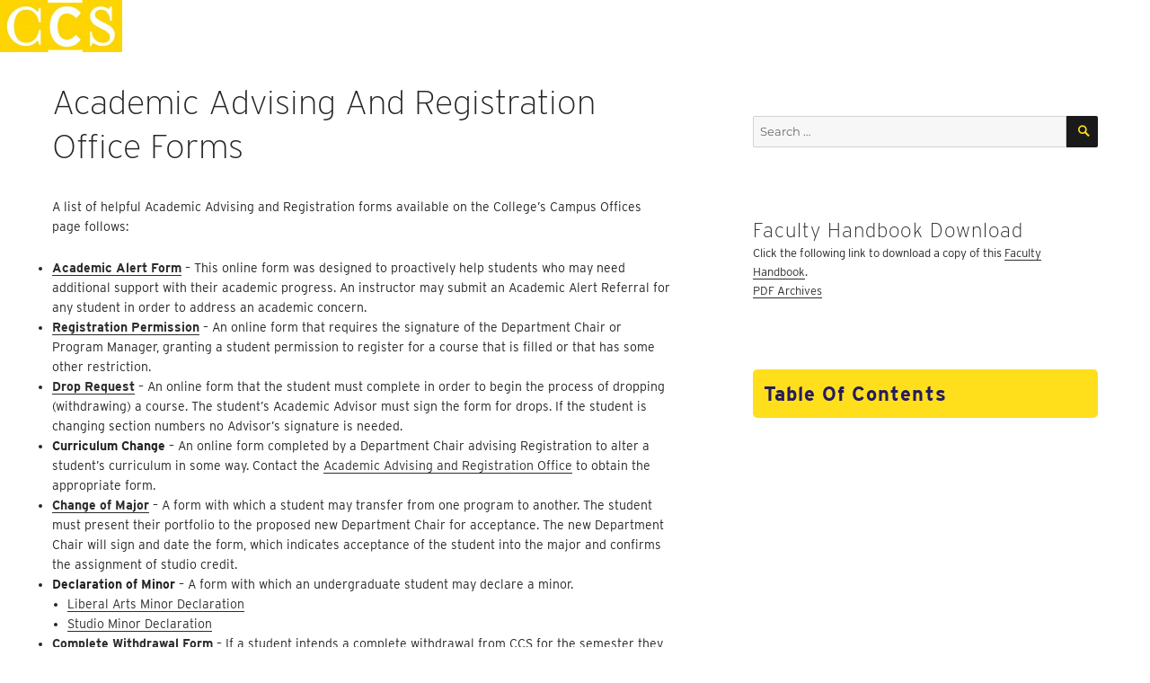

--- FILE ---
content_type: text/html; charset=UTF-8
request_url: https://campus.collegeforcreativestudies.edu/faculty-handbook/policies-procedures/academic-policies-procedures/academic-advising-and-registration-office-forms/
body_size: 15606
content:
<!DOCTYPE html>
<html lang="en-US" class="no-js">
<head>
	<meta charset="UTF-8">
	<meta name="viewport" content="width=device-width, initial-scale=1">
	<link rel="profile" href="http://gmpg.org/xfn/11">
	<script src="https://use.typekit.net/vpc4fmp.js"></script>
	<script>try{Typekit.load({ async: true });}catch(e){}</script>
		<script>
(function(html){html.className = html.className.replace(/\bno-js\b/,'js')})(document.documentElement);
//# sourceURL=twentysixteen_javascript_detection
</script>
<title>Academic Advising and Registration Office Forms &#8211; Faculty Handbook</title>
<meta name='robots' content='max-image-preview:large' />
<link rel="alternate" type="application/rss+xml" title="Faculty Handbook &raquo; Feed" href="https://campus.collegeforcreativestudies.edu/faculty-handbook/feed/" />
<link rel="alternate" type="application/rss+xml" title="Faculty Handbook &raquo; Comments Feed" href="https://campus.collegeforcreativestudies.edu/faculty-handbook/comments/feed/" />
<link rel="alternate" title="oEmbed (JSON)" type="application/json+oembed" href="https://campus.collegeforcreativestudies.edu/faculty-handbook/wp-json/oembed/1.0/embed?url=https%3A%2F%2Fcampus.collegeforcreativestudies.edu%2Ffaculty-handbook%2Fpolicies-procedures%2Facademic-policies-procedures%2Facademic-advising-and-registration-office-forms%2F" />
<link rel="alternate" title="oEmbed (XML)" type="text/xml+oembed" href="https://campus.collegeforcreativestudies.edu/faculty-handbook/wp-json/oembed/1.0/embed?url=https%3A%2F%2Fcampus.collegeforcreativestudies.edu%2Ffaculty-handbook%2Fpolicies-procedures%2Facademic-policies-procedures%2Facademic-advising-and-registration-office-forms%2F&#038;format=xml" />
<style id='wp-img-auto-sizes-contain-inline-css'>
img:is([sizes=auto i],[sizes^="auto," i]){contain-intrinsic-size:3000px 1500px}
/*# sourceURL=wp-img-auto-sizes-contain-inline-css */
</style>
<link rel='stylesheet' id='formidable-css' href='https://campus.collegeforcreativestudies.edu/faculty-handbook/wp-admin/admin-ajax.php?action=frmpro_css&#038;ver=1211748' media='all' />
<style id='wp-emoji-styles-inline-css'>

	img.wp-smiley, img.emoji {
		display: inline !important;
		border: none !important;
		box-shadow: none !important;
		height: 1em !important;
		width: 1em !important;
		margin: 0 0.07em !important;
		vertical-align: -0.1em !important;
		background: none !important;
		padding: 0 !important;
	}
/*# sourceURL=wp-emoji-styles-inline-css */
</style>
<style id='wp-block-library-inline-css'>
:root{--wp-block-synced-color:#7a00df;--wp-block-synced-color--rgb:122,0,223;--wp-bound-block-color:var(--wp-block-synced-color);--wp-editor-canvas-background:#ddd;--wp-admin-theme-color:#007cba;--wp-admin-theme-color--rgb:0,124,186;--wp-admin-theme-color-darker-10:#006ba1;--wp-admin-theme-color-darker-10--rgb:0,107,160.5;--wp-admin-theme-color-darker-20:#005a87;--wp-admin-theme-color-darker-20--rgb:0,90,135;--wp-admin-border-width-focus:2px}@media (min-resolution:192dpi){:root{--wp-admin-border-width-focus:1.5px}}.wp-element-button{cursor:pointer}:root .has-very-light-gray-background-color{background-color:#eee}:root .has-very-dark-gray-background-color{background-color:#313131}:root .has-very-light-gray-color{color:#eee}:root .has-very-dark-gray-color{color:#313131}:root .has-vivid-green-cyan-to-vivid-cyan-blue-gradient-background{background:linear-gradient(135deg,#00d084,#0693e3)}:root .has-purple-crush-gradient-background{background:linear-gradient(135deg,#34e2e4,#4721fb 50%,#ab1dfe)}:root .has-hazy-dawn-gradient-background{background:linear-gradient(135deg,#faaca8,#dad0ec)}:root .has-subdued-olive-gradient-background{background:linear-gradient(135deg,#fafae1,#67a671)}:root .has-atomic-cream-gradient-background{background:linear-gradient(135deg,#fdd79a,#004a59)}:root .has-nightshade-gradient-background{background:linear-gradient(135deg,#330968,#31cdcf)}:root .has-midnight-gradient-background{background:linear-gradient(135deg,#020381,#2874fc)}:root{--wp--preset--font-size--normal:16px;--wp--preset--font-size--huge:42px}.has-regular-font-size{font-size:1em}.has-larger-font-size{font-size:2.625em}.has-normal-font-size{font-size:var(--wp--preset--font-size--normal)}.has-huge-font-size{font-size:var(--wp--preset--font-size--huge)}.has-text-align-center{text-align:center}.has-text-align-left{text-align:left}.has-text-align-right{text-align:right}.has-fit-text{white-space:nowrap!important}#end-resizable-editor-section{display:none}.aligncenter{clear:both}.items-justified-left{justify-content:flex-start}.items-justified-center{justify-content:center}.items-justified-right{justify-content:flex-end}.items-justified-space-between{justify-content:space-between}.screen-reader-text{border:0;clip-path:inset(50%);height:1px;margin:-1px;overflow:hidden;padding:0;position:absolute;width:1px;word-wrap:normal!important}.screen-reader-text:focus{background-color:#ddd;clip-path:none;color:#444;display:block;font-size:1em;height:auto;left:5px;line-height:normal;padding:15px 23px 14px;text-decoration:none;top:5px;width:auto;z-index:100000}html :where(.has-border-color){border-style:solid}html :where([style*=border-top-color]){border-top-style:solid}html :where([style*=border-right-color]){border-right-style:solid}html :where([style*=border-bottom-color]){border-bottom-style:solid}html :where([style*=border-left-color]){border-left-style:solid}html :where([style*=border-width]){border-style:solid}html :where([style*=border-top-width]){border-top-style:solid}html :where([style*=border-right-width]){border-right-style:solid}html :where([style*=border-bottom-width]){border-bottom-style:solid}html :where([style*=border-left-width]){border-left-style:solid}html :where(img[class*=wp-image-]){height:auto;max-width:100%}:where(figure){margin:0 0 1em}html :where(.is-position-sticky){--wp-admin--admin-bar--position-offset:var(--wp-admin--admin-bar--height,0px)}@media screen and (max-width:600px){html :where(.is-position-sticky){--wp-admin--admin-bar--position-offset:0px}}

/*# sourceURL=wp-block-library-inline-css */
</style><style id='wp-block-list-inline-css'>
ol,ul{box-sizing:border-box}:root :where(.wp-block-list.has-background){padding:1.25em 2.375em}
/*# sourceURL=https://campus.collegeforcreativestudies.edu/faculty-handbook/wp-includes/blocks/list/style.min.css */
</style>
<style id='wp-block-paragraph-inline-css'>
.is-small-text{font-size:.875em}.is-regular-text{font-size:1em}.is-large-text{font-size:2.25em}.is-larger-text{font-size:3em}.has-drop-cap:not(:focus):first-letter{float:left;font-size:8.4em;font-style:normal;font-weight:100;line-height:.68;margin:.05em .1em 0 0;text-transform:uppercase}body.rtl .has-drop-cap:not(:focus):first-letter{float:none;margin-left:.1em}p.has-drop-cap.has-background{overflow:hidden}:root :where(p.has-background){padding:1.25em 2.375em}:where(p.has-text-color:not(.has-link-color)) a{color:inherit}p.has-text-align-left[style*="writing-mode:vertical-lr"],p.has-text-align-right[style*="writing-mode:vertical-rl"]{rotate:180deg}
/*# sourceURL=https://campus.collegeforcreativestudies.edu/faculty-handbook/wp-includes/blocks/paragraph/style.min.css */
</style>
<style id='global-styles-inline-css'>
:root{--wp--preset--aspect-ratio--square: 1;--wp--preset--aspect-ratio--4-3: 4/3;--wp--preset--aspect-ratio--3-4: 3/4;--wp--preset--aspect-ratio--3-2: 3/2;--wp--preset--aspect-ratio--2-3: 2/3;--wp--preset--aspect-ratio--16-9: 16/9;--wp--preset--aspect-ratio--9-16: 9/16;--wp--preset--color--black: #000000;--wp--preset--color--cyan-bluish-gray: #abb8c3;--wp--preset--color--white: #fff;--wp--preset--color--pale-pink: #f78da7;--wp--preset--color--vivid-red: #cf2e2e;--wp--preset--color--luminous-vivid-orange: #ff6900;--wp--preset--color--luminous-vivid-amber: #fcb900;--wp--preset--color--light-green-cyan: #7bdcb5;--wp--preset--color--vivid-green-cyan: #00d084;--wp--preset--color--pale-cyan-blue: #8ed1fc;--wp--preset--color--vivid-cyan-blue: #0693e3;--wp--preset--color--vivid-purple: #9b51e0;--wp--preset--color--dark-gray: #1a1a1a;--wp--preset--color--medium-gray: #686868;--wp--preset--color--light-gray: #e5e5e5;--wp--preset--color--blue-gray: #4d545c;--wp--preset--color--bright-blue: #007acc;--wp--preset--color--light-blue: #9adffd;--wp--preset--color--dark-brown: #402b30;--wp--preset--color--medium-brown: #774e24;--wp--preset--color--dark-red: #640c1f;--wp--preset--color--bright-red: #ff675f;--wp--preset--color--yellow: #ffef8e;--wp--preset--gradient--vivid-cyan-blue-to-vivid-purple: linear-gradient(135deg,rgb(6,147,227) 0%,rgb(155,81,224) 100%);--wp--preset--gradient--light-green-cyan-to-vivid-green-cyan: linear-gradient(135deg,rgb(122,220,180) 0%,rgb(0,208,130) 100%);--wp--preset--gradient--luminous-vivid-amber-to-luminous-vivid-orange: linear-gradient(135deg,rgb(252,185,0) 0%,rgb(255,105,0) 100%);--wp--preset--gradient--luminous-vivid-orange-to-vivid-red: linear-gradient(135deg,rgb(255,105,0) 0%,rgb(207,46,46) 100%);--wp--preset--gradient--very-light-gray-to-cyan-bluish-gray: linear-gradient(135deg,rgb(238,238,238) 0%,rgb(169,184,195) 100%);--wp--preset--gradient--cool-to-warm-spectrum: linear-gradient(135deg,rgb(74,234,220) 0%,rgb(151,120,209) 20%,rgb(207,42,186) 40%,rgb(238,44,130) 60%,rgb(251,105,98) 80%,rgb(254,248,76) 100%);--wp--preset--gradient--blush-light-purple: linear-gradient(135deg,rgb(255,206,236) 0%,rgb(152,150,240) 100%);--wp--preset--gradient--blush-bordeaux: linear-gradient(135deg,rgb(254,205,165) 0%,rgb(254,45,45) 50%,rgb(107,0,62) 100%);--wp--preset--gradient--luminous-dusk: linear-gradient(135deg,rgb(255,203,112) 0%,rgb(199,81,192) 50%,rgb(65,88,208) 100%);--wp--preset--gradient--pale-ocean: linear-gradient(135deg,rgb(255,245,203) 0%,rgb(182,227,212) 50%,rgb(51,167,181) 100%);--wp--preset--gradient--electric-grass: linear-gradient(135deg,rgb(202,248,128) 0%,rgb(113,206,126) 100%);--wp--preset--gradient--midnight: linear-gradient(135deg,rgb(2,3,129) 0%,rgb(40,116,252) 100%);--wp--preset--font-size--small: 13px;--wp--preset--font-size--medium: 20px;--wp--preset--font-size--large: 36px;--wp--preset--font-size--x-large: 42px;--wp--preset--spacing--20: 0.44rem;--wp--preset--spacing--30: 0.67rem;--wp--preset--spacing--40: 1rem;--wp--preset--spacing--50: 1.5rem;--wp--preset--spacing--60: 2.25rem;--wp--preset--spacing--70: 3.38rem;--wp--preset--spacing--80: 5.06rem;--wp--preset--shadow--natural: 6px 6px 9px rgba(0, 0, 0, 0.2);--wp--preset--shadow--deep: 12px 12px 50px rgba(0, 0, 0, 0.4);--wp--preset--shadow--sharp: 6px 6px 0px rgba(0, 0, 0, 0.2);--wp--preset--shadow--outlined: 6px 6px 0px -3px rgb(255, 255, 255), 6px 6px rgb(0, 0, 0);--wp--preset--shadow--crisp: 6px 6px 0px rgb(0, 0, 0);}:where(.is-layout-flex){gap: 0.5em;}:where(.is-layout-grid){gap: 0.5em;}body .is-layout-flex{display: flex;}.is-layout-flex{flex-wrap: wrap;align-items: center;}.is-layout-flex > :is(*, div){margin: 0;}body .is-layout-grid{display: grid;}.is-layout-grid > :is(*, div){margin: 0;}:where(.wp-block-columns.is-layout-flex){gap: 2em;}:where(.wp-block-columns.is-layout-grid){gap: 2em;}:where(.wp-block-post-template.is-layout-flex){gap: 1.25em;}:where(.wp-block-post-template.is-layout-grid){gap: 1.25em;}.has-black-color{color: var(--wp--preset--color--black) !important;}.has-cyan-bluish-gray-color{color: var(--wp--preset--color--cyan-bluish-gray) !important;}.has-white-color{color: var(--wp--preset--color--white) !important;}.has-pale-pink-color{color: var(--wp--preset--color--pale-pink) !important;}.has-vivid-red-color{color: var(--wp--preset--color--vivid-red) !important;}.has-luminous-vivid-orange-color{color: var(--wp--preset--color--luminous-vivid-orange) !important;}.has-luminous-vivid-amber-color{color: var(--wp--preset--color--luminous-vivid-amber) !important;}.has-light-green-cyan-color{color: var(--wp--preset--color--light-green-cyan) !important;}.has-vivid-green-cyan-color{color: var(--wp--preset--color--vivid-green-cyan) !important;}.has-pale-cyan-blue-color{color: var(--wp--preset--color--pale-cyan-blue) !important;}.has-vivid-cyan-blue-color{color: var(--wp--preset--color--vivid-cyan-blue) !important;}.has-vivid-purple-color{color: var(--wp--preset--color--vivid-purple) !important;}.has-black-background-color{background-color: var(--wp--preset--color--black) !important;}.has-cyan-bluish-gray-background-color{background-color: var(--wp--preset--color--cyan-bluish-gray) !important;}.has-white-background-color{background-color: var(--wp--preset--color--white) !important;}.has-pale-pink-background-color{background-color: var(--wp--preset--color--pale-pink) !important;}.has-vivid-red-background-color{background-color: var(--wp--preset--color--vivid-red) !important;}.has-luminous-vivid-orange-background-color{background-color: var(--wp--preset--color--luminous-vivid-orange) !important;}.has-luminous-vivid-amber-background-color{background-color: var(--wp--preset--color--luminous-vivid-amber) !important;}.has-light-green-cyan-background-color{background-color: var(--wp--preset--color--light-green-cyan) !important;}.has-vivid-green-cyan-background-color{background-color: var(--wp--preset--color--vivid-green-cyan) !important;}.has-pale-cyan-blue-background-color{background-color: var(--wp--preset--color--pale-cyan-blue) !important;}.has-vivid-cyan-blue-background-color{background-color: var(--wp--preset--color--vivid-cyan-blue) !important;}.has-vivid-purple-background-color{background-color: var(--wp--preset--color--vivid-purple) !important;}.has-black-border-color{border-color: var(--wp--preset--color--black) !important;}.has-cyan-bluish-gray-border-color{border-color: var(--wp--preset--color--cyan-bluish-gray) !important;}.has-white-border-color{border-color: var(--wp--preset--color--white) !important;}.has-pale-pink-border-color{border-color: var(--wp--preset--color--pale-pink) !important;}.has-vivid-red-border-color{border-color: var(--wp--preset--color--vivid-red) !important;}.has-luminous-vivid-orange-border-color{border-color: var(--wp--preset--color--luminous-vivid-orange) !important;}.has-luminous-vivid-amber-border-color{border-color: var(--wp--preset--color--luminous-vivid-amber) !important;}.has-light-green-cyan-border-color{border-color: var(--wp--preset--color--light-green-cyan) !important;}.has-vivid-green-cyan-border-color{border-color: var(--wp--preset--color--vivid-green-cyan) !important;}.has-pale-cyan-blue-border-color{border-color: var(--wp--preset--color--pale-cyan-blue) !important;}.has-vivid-cyan-blue-border-color{border-color: var(--wp--preset--color--vivid-cyan-blue) !important;}.has-vivid-purple-border-color{border-color: var(--wp--preset--color--vivid-purple) !important;}.has-vivid-cyan-blue-to-vivid-purple-gradient-background{background: var(--wp--preset--gradient--vivid-cyan-blue-to-vivid-purple) !important;}.has-light-green-cyan-to-vivid-green-cyan-gradient-background{background: var(--wp--preset--gradient--light-green-cyan-to-vivid-green-cyan) !important;}.has-luminous-vivid-amber-to-luminous-vivid-orange-gradient-background{background: var(--wp--preset--gradient--luminous-vivid-amber-to-luminous-vivid-orange) !important;}.has-luminous-vivid-orange-to-vivid-red-gradient-background{background: var(--wp--preset--gradient--luminous-vivid-orange-to-vivid-red) !important;}.has-very-light-gray-to-cyan-bluish-gray-gradient-background{background: var(--wp--preset--gradient--very-light-gray-to-cyan-bluish-gray) !important;}.has-cool-to-warm-spectrum-gradient-background{background: var(--wp--preset--gradient--cool-to-warm-spectrum) !important;}.has-blush-light-purple-gradient-background{background: var(--wp--preset--gradient--blush-light-purple) !important;}.has-blush-bordeaux-gradient-background{background: var(--wp--preset--gradient--blush-bordeaux) !important;}.has-luminous-dusk-gradient-background{background: var(--wp--preset--gradient--luminous-dusk) !important;}.has-pale-ocean-gradient-background{background: var(--wp--preset--gradient--pale-ocean) !important;}.has-electric-grass-gradient-background{background: var(--wp--preset--gradient--electric-grass) !important;}.has-midnight-gradient-background{background: var(--wp--preset--gradient--midnight) !important;}.has-small-font-size{font-size: var(--wp--preset--font-size--small) !important;}.has-medium-font-size{font-size: var(--wp--preset--font-size--medium) !important;}.has-large-font-size{font-size: var(--wp--preset--font-size--large) !important;}.has-x-large-font-size{font-size: var(--wp--preset--font-size--x-large) !important;}
/*# sourceURL=global-styles-inline-css */
</style>

<style id='classic-theme-styles-inline-css'>
/*! This file is auto-generated */
.wp-block-button__link{color:#fff;background-color:#32373c;border-radius:9999px;box-shadow:none;text-decoration:none;padding:calc(.667em + 2px) calc(1.333em + 2px);font-size:1.125em}.wp-block-file__button{background:#32373c;color:#fff;text-decoration:none}
/*# sourceURL=/wp-includes/css/classic-themes.min.css */
</style>
<link rel='stylesheet' id='ccs-sidebar-accordion-css-css' href='https://campus.collegeforcreativestudies.edu/faculty-handbook/wp-content/plugins/ccs-sidebar-accordion/css/ccs-sidebar-accordion.css?ver=6.9' media='all' />
<link rel='stylesheet' id='table-sorter-custom-css-css' href='https://campus.collegeforcreativestudies.edu/faculty-handbook/wp-content/plugins/table-sorter/wp-style.css?ver=6.9' media='all' />
<link rel='stylesheet' id='widgetopts-styles-css' href='https://campus.collegeforcreativestudies.edu/faculty-handbook/wp-content/plugins/widget-options/assets/css/widget-options.css?ver=4.1.3' media='all' />
<link rel='stylesheet' id='ccs-child2016-css' href='https://campus.collegeforcreativestudies.edu/faculty-handbook/wp-content/themes/twentysixteen/style.css?ver=6.9' media='all' />
<link rel='stylesheet' id='twentysixteen-fonts-css' href='https://campus.collegeforcreativestudies.edu/faculty-handbook/wp-content/themes/twentysixteen/fonts/merriweather-plus-montserrat-plus-inconsolata.css?ver=20230328' media='all' />
<link rel='stylesheet' id='genericons-css' href='https://campus.collegeforcreativestudies.edu/faculty-handbook/wp-content/themes/twentysixteen/genericons/genericons.css?ver=20251101' media='all' />
<link rel='stylesheet' id='twentysixteen-style-css' href='https://campus.collegeforcreativestudies.edu/faculty-handbook/wp-content/themes/ccs-handbook2016/style.css?ver=20251202' media='all' />
<link rel='stylesheet' id='twentysixteen-block-style-css' href='https://campus.collegeforcreativestudies.edu/faculty-handbook/wp-content/themes/twentysixteen/css/blocks.css?ver=20240817' media='all' />
<script src="https://campus.collegeforcreativestudies.edu/faculty-handbook/wp-includes/js/jquery/jquery.min.js?ver=3.7.1" id="jquery-core-js"></script>
<script src="https://campus.collegeforcreativestudies.edu/faculty-handbook/wp-includes/js/jquery/jquery-migrate.min.js?ver=3.4.1" id="jquery-migrate-js"></script>
<script src="https://campus.collegeforcreativestudies.edu/faculty-handbook/wp-content/plugins/table-sorter/jquery.tablesorter.min.js?ver=6.9" id="table-sorter-js"></script>
<script src="https://campus.collegeforcreativestudies.edu/faculty-handbook/wp-content/plugins/table-sorter/jquery.metadata.js?ver=2.2" id="table-sorter-metadata-js"></script>
<script src="https://campus.collegeforcreativestudies.edu/faculty-handbook/wp-content/plugins/table-sorter/wp-script.js?ver=2.2" id="table-sorter-custom-js-js"></script>
<script id="twentysixteen-script-js-extra">
var screenReaderText = {"expand":"expand child menu","collapse":"collapse child menu"};
//# sourceURL=twentysixteen-script-js-extra
</script>
<script src="https://campus.collegeforcreativestudies.edu/faculty-handbook/wp-content/themes/twentysixteen/js/functions.js?ver=20230629" id="twentysixteen-script-js" defer data-wp-strategy="defer"></script>
<link rel="https://api.w.org/" href="https://campus.collegeforcreativestudies.edu/faculty-handbook/wp-json/" /><link rel="alternate" title="JSON" type="application/json" href="https://campus.collegeforcreativestudies.edu/faculty-handbook/wp-json/wp/v2/posts/202" /><link rel="EditURI" type="application/rsd+xml" title="RSD" href="https://campus.collegeforcreativestudies.edu/faculty-handbook/xmlrpc.php?rsd" />
<meta name="generator" content="WordPress 6.9" />
<link rel="canonical" href="https://campus.collegeforcreativestudies.edu/faculty-handbook/policies-procedures/academic-policies-procedures/academic-advising-and-registration-office-forms/" />
<link rel='shortlink' href='https://campus.collegeforcreativestudies.edu/faculty-handbook/?p=202' />
<script>document.documentElement.className += " js";</script>
		<style type="text/css" id="twentysixteen-header-css">
		.site-branding {
			margin: 0 auto 0 0;
		}

		.site-branding .site-title,
		.site-description {
			clip-path: inset(50%);
			position: absolute;
		}
		</style>
		<style type="text/css">.blue-message {
background: none repeat scroll 0 0 #3399ff;
color: #ffffff;
text-shadow: none;
font-size: 14px;
line-height: 24px;
padding: 10px;
}.green-message {
background: none repeat scroll 0 0 #8cc14c;
color: #ffffff;
text-shadow: none;
font-size: 14px;
line-height: 24px;
padding: 10px;
}.orange-message {
background: none repeat scroll 0 0 #faa732;
color: #ffffff;
text-shadow: none;
font-size: 14px;
line-height: 24px;
padding: 10px;
}.red-message {
background: none repeat scroll 0 0 #da4d31;
color: #ffffff;
text-shadow: none;
font-size: 14px;
line-height: 24px;
padding: 10px;
}.grey-message {
background: none repeat scroll 0 0 #53555c;
color: #ffffff;
text-shadow: none;
font-size: 14px;
line-height: 24px;
padding: 10px;
}.left-block {
background: none repeat scroll 0 0px, radial-gradient(ellipse at center center, #ffffff 0%, #f2f2f2 100%) repeat scroll 0 0 rgba(0, 0, 0, 0);
color: #8b8e97;
padding: 10px;
margin: 10px;
float: left;
}.right-block {
background: none repeat scroll 0 0px, radial-gradient(ellipse at center center, #ffffff 0%, #f2f2f2 100%) repeat scroll 0 0 rgba(0, 0, 0, 0);
color: #8b8e97;
padding: 10px;
margin: 10px;
float: right;
}.blockquotes {
background: none;
border-left: 5px solid #f1f1f1;
color: #8B8E97;
font-size: 14px;
font-style: italic;
line-height: 22px;
padding-left: 15px;
padding: 10px;
width: 60%;
float: left;
}</style><link rel="icon" href="https://campus.collegeforcreativestudies.edu/faculty-handbook/wp-content/uploads/sites/6/cropped-ccs_black-32x32.png" sizes="32x32" />
<link rel="icon" href="https://campus.collegeforcreativestudies.edu/faculty-handbook/wp-content/uploads/sites/6/cropped-ccs_black-192x192.png" sizes="192x192" />
<link rel="apple-touch-icon" href="https://campus.collegeforcreativestudies.edu/faculty-handbook/wp-content/uploads/sites/6/cropped-ccs_black-180x180.png" />
<meta name="msapplication-TileImage" content="https://campus.collegeforcreativestudies.edu/faculty-handbook/wp-content/uploads/sites/6/cropped-ccs_black-270x270.png" />
		<style id="wp-custom-css">
			.related_content { display: none; }		</style>
		</head>

<body class="wp-singular post-template-default single single-post postid-202 single-format-standard wp-custom-logo wp-embed-responsive wp-theme-twentysixteen wp-child-theme-ccs-handbook2016 group-blog">
	<!-- Global site tag (gtag.js) - Google Analytics -->
<!-- script async src="https://www.googletagmanager.com/gtag/js?id=UA-2357339-15"></script -->
<script>
  window.dataLayer = window.dataLayer || [];
  function gtag(){dataLayer.push(arguments);}
  gtag('js', new Date());

  gtag('config', 'UA-2357339-15');
</script>
  <a class="skip-link screen-reader-text" href="#content">Skip to content</a>

  <header id="masthead" class="site-header" role="banner">
    <div class="site-header-main">
      <div class="site-branding">
                  <p class="site-title"><a href="https://campus.collegeforcreativestudies.edu/faculty-handbook/" rel="home">Faculty Handbook</a></p>
                  <p class="site-description">College for Creative Studies</p>
        
      </div><!-- .site-branding -->
			<div class="site-logo">
				<a href="https://campus.collegeforcreativestudies.edu/faculty-handbook/" class="custom-logo-link" rel="home"><img width="240" height="102" src="https://campus.collegeforcreativestudies.edu/faculty-handbook/wp-content/uploads/sites/6/cropped-CCS_logo.jpg" class="custom-logo" alt="College for Creative Studies" decoding="async" /></a>			</div>

          </div><!-- .site-header-main -->
					</header><!-- .site-header -->
    <div id="page" class="site">
    	<div class="site-inner">
		<div id="content" class="site-content">

<div id="primary" class="content-area">
	<main id="main" class="site-main" role="main">

		
<article id="post-202" class="post-202 post type-post status-publish format-standard hentry category-academic-policies-procedures">
	<header class="entry-header">
		<h1 class="entry-title">Academic Advising and Registration Office Forms</h1>	</header><!-- .entry-header -->

	
	
	<div class="entry-content">
		
<p>A list of helpful Academic Advising and Registration forms available on the College’s Campus Offices page follows:</p>



<ul class="wp-block-list"><li><strong><a href="https://campus.collegeforcreativestudies.edu/student-affairs/academic-alert-referral/" data-type="URL" data-id="https://campus.collegeforcreativestudies.edu/student-affairs/academic-alert-referral/">Academic Alert Form</a></strong> – This online form was designed to proactively help students who may need additional support with their academic progress. An instructor may submit an Academic Alert Referral for any student in order to address an academic concern.</li><li><strong><a href="https://ccsedu.wufoo.com/forms/registration-permission-form/" data-type="URL" data-id="https://ccsedu.wufoo.com/forms/registration-permission-form/">Registration Permission</a></strong> – An online form that requires the signature of the Department Chair or Program Manager, granting a student permission to register for a course that is filled or that has some other restriction.</li><li><strong><a href="https://ccsedu.wufoo.com/forms/course-withdrawal-form/" data-type="URL" data-id="https://ccsedu.wufoo.com/forms/course-withdrawal-form/">Drop Request</a></strong> – An online form that the student must complete in order to begin the process of dropping (withdrawing) a course. The student’s Academic Advisor must sign the form for drops. If the student is changing section numbers no Advisor’s signature is needed.</li><li><strong>Curriculum Change</strong> – An online form completed by a Department Chair advising Registration to alter a student’s curriculum in some way. Contact the <a href="mailto:aaro@collegeforcreativestudies.edu" data-type="mailto" data-id="mailto:aaro@collegeforcreativestudies.edu">Academic Advising and Registration Office</a> to obtain the appropriate form.</li><li><strong><a rel="noreferrer noopener" href="https://campus.collegeforcreativestudies.edu/academic-advising/wp-content/uploads/sites/9/2019/10/2022-09-14-AARO-CHANGE-OF-MAJOR.pdf" data-type="URL" data-id="https://campus.collegeforcreativestudies.edu/academic-advising/wp-content/uploads/sites/9/2019/10/2022-09-14-AARO-CHANGE-OF-MAJOR.pdf" target="_blank">Change of Major</a></strong> – A form with which a student may transfer from one program to another. The student must present their portfolio to the proposed new Department Chair for acceptance. The new Department Chair will sign and date the form, which indicates acceptance of the student into the major and confirms the assignment of studio credit.</li><li><strong>Declaration of Minor</strong> – A form with which an undergraduate student may declare a minor.<ul><li><a rel="noreferrer noopener" href="http://campus.collegeforcreativestudies.edu/academic-advising/wp-content/uploads/sites/9/2020/02/AARO_LIBERAL-ARTS-MINOR-DECLARATION-FORM-22-23.pdf" data-type="URL" data-id="http://campus.collegeforcreativestudies.edu/academic-advising/wp-content/uploads/sites/9/2020/02/AARO_LIBERAL-ARTS-MINOR-DECLARATION-FORM-22-23.pdf" target="_blank">Liberal Arts Minor Declaration</a></li><li><a rel="noreferrer noopener" href="https://campus.collegeforcreativestudies.edu/academic-advising/wp-content/uploads/sites/9/2021/09/AARO-STUDIO-MINOR-DECLARATION-FORM-22-23.pdf" data-type="URL" data-id="https://campus.collegeforcreativestudies.edu/academic-advising/wp-content/uploads/sites/9/2021/09/AARO-STUDIO-MINOR-DECLARATION-FORM-22-23.pdf" target="_blank">Studio Minor Declaration</a></li></ul></li><li><strong><a rel="noreferrer noopener" href="https://docs.google.com/forms/d/e/1FAIpQLSePrLcNpiNmpE8YpzhkA-ZwF9tQeswwoOLfS8F8ddmMULC0bg/viewform" data-type="URL" data-id="https://docs.google.com/forms/d/e/1FAIpQLSePrLcNpiNmpE8YpzhkA-ZwF9tQeswwoOLfS8F8ddmMULC0bg/viewform" target="_blank">Complete Withdrawal Form</a></strong> – If a student intends a complete withdrawal from CCS for the semester they must meet with an Advisor in the Academic Advising and Registration Office and then a Financial Aid officer for an exit interview. The Academic Advising and Registration Office processes the Complete Withdrawal form and distributes it to all concerned departments.</li></ul>
	</div><!-- .entry-content -->

	<footer class="entry-footer">
		<span class="byline"><span class="screen-reader-text">Author </span><span class="author vcard"><a class="url fn n" href="https://campus.collegeforcreativestudies.edu/faculty-handbook/author/ccswpadmin/">ccswpadmin</a></span></span><span class="posted-on"><span class="screen-reader-text">Posted on </span><a href="https://campus.collegeforcreativestudies.edu/faculty-handbook/policies-procedures/academic-policies-procedures/academic-advising-and-registration-office-forms/" rel="bookmark"><time class="entry-date published" datetime="2018-10-16T15:25:51-04:00">October 16, 2018</time><time class="updated" datetime="2022-10-06T13:52:03-04:00">October 6, 2022</time></a></span><span class="cat-links"><span class="screen-reader-text">Categories </span><a href="https://campus.collegeforcreativestudies.edu/faculty-handbook/category/policies-procedures/academic-policies-procedures/" rel="category tag">Academic Policies and Procedures</a></span>			</footer><!-- .entry-footer -->
</article><!-- #post-202 -->

	</main><!-- .site-main -->

	<aside id="content-bottom-widgets" class="content-bottom-widgets">
			<div class="widget-area">
					</div><!-- .widget-area -->
	
	</aside><!-- .content-bottom-widgets -->

</div><!-- .content-area -->


	<aside id="secondary" class="sidebar widget-area">
		<section id="search-3" class="widget widget_search">
<form role="search" method="get" class="search-form" action="https://campus.collegeforcreativestudies.edu/faculty-handbook/">
	<label>
		<span class="screen-reader-text">
			Search for:		</span>
		<input type="search" class="search-field" placeholder="Search &hellip;" value="" name="s" />
	</label>
	<button type="submit" class="search-submit"><span class="screen-reader-text">
		Search	</span></button>
</form>
</section><section id="custom_html-2" class="widget_text widget widget_custom_html"><h2 class="widget-title">Faculty Handbook Download</h2><div class="textwidget custom-html-widget">Click the following link to download a copy of this <a href="https://campus.collegeforcreativestudies.edu/faculty-handbook/wp-content/uploads/sites/6/Faculty_Handbook.pdf" target="_blank">Faculty Handbook</a>.<br><a href="https://campus.collegeforcreativestudies.edu/faculty-handbook/archives/">PDF Archives</a></div></section><section id="nav_menu-2" class="widget widget_nav_menu"><h2 class="widget-title">Table of Contents</h2><nav class="menu-table-of-contents-container" aria-label="Table of Contents"><ul id="menu-table-of-contents" class="menu"><li id="menu-item-674" class="menu-item menu-item-type-taxonomy menu-item-object-category menu-item-has-children menu-item-674"><a href="https://campus.collegeforcreativestudies.edu/faculty-handbook/category/history-mission-accreditation/">History, Mission, and Accreditation</a>
<ul class="sub-menu">
	<li id="menu-item-1096" class="menu-item menu-item-type-post_type menu-item-object-post menu-item-1096"><a href="https://campus.collegeforcreativestudies.edu/faculty-handbook/history-mission-accreditation/a-brief-history/">A Brief History</a></li>
	<li id="menu-item-1059" class="menu-item menu-item-type-post_type menu-item-object-post menu-item-1059"><a href="https://campus.collegeforcreativestudies.edu/faculty-handbook/history-mission-accreditation/mission-statement/">Mission Statement</a></li>
	<li id="menu-item-32" class="menu-item menu-item-type-post_type menu-item-object-post menu-item-32"><a href="https://campus.collegeforcreativestudies.edu/faculty-handbook/history-mission-accreditation/accreditation/">Accreditation</a></li>
</ul>
</li>
<li id="menu-item-17" class="menu-item menu-item-type-taxonomy menu-item-object-category menu-item-has-children menu-item-17"><a href="https://campus.collegeforcreativestudies.edu/faculty-handbook/category/organization/">Organization</a>
<ul class="sub-menu">
	<li id="menu-item-64" class="menu-item menu-item-type-post_type menu-item-object-post menu-item-64"><a href="https://campus.collegeforcreativestudies.edu/faculty-handbook/organization/legal-organization/">Legal Organization</a></li>
	<li id="menu-item-70" class="menu-item menu-item-type-post_type menu-item-object-post menu-item-70"><a href="https://campus.collegeforcreativestudies.edu/faculty-handbook/organization/table-of-organization/">Table of Organization</a></li>
	<li id="menu-item-1110" class="menu-item menu-item-type-post_type menu-item-object-post menu-item-1110"><a href="https://campus.collegeforcreativestudies.edu/faculty-handbook/organization/board-of-trustees-2/">Board of Trustees</a></li>
	<li id="menu-item-18" class="menu-item menu-item-type-taxonomy menu-item-object-category menu-item-has-children menu-item-18"><a href="https://campus.collegeforcreativestudies.edu/faculty-handbook/category/organization/administration/">Administration</a>
	<ul class="sub-menu">
		<li id="menu-item-73" class="menu-item menu-item-type-post_type menu-item-object-post menu-item-73"><a href="https://campus.collegeforcreativestudies.edu/faculty-handbook/organization/president/">President</a></li>
		<li id="menu-item-1853" class="menu-item menu-item-type-post_type menu-item-object-post menu-item-1853"><a href="https://campus.collegeforcreativestudies.edu/faculty-handbook/organization/academic-deans/">Academic Deans</a></li>
		<li id="menu-item-88" class="menu-item menu-item-type-post_type menu-item-object-post menu-item-88"><a href="https://campus.collegeforcreativestudies.edu/faculty-handbook/organization/deans-of-undergraduate-and-graduate-studies/">Deans of Graduate and Undergraduate Studies</a></li>
		<li id="menu-item-1854" class="menu-item menu-item-type-post_type menu-item-object-post menu-item-1854"><a href="https://campus.collegeforcreativestudies.edu/faculty-handbook/organization/dean-of-academic-affairs/">Dean of Academic Affairs</a></li>
		<li id="menu-item-1158" class="menu-item menu-item-type-post_type menu-item-object-post menu-item-1158"><a href="https://campus.collegeforcreativestudies.edu/faculty-handbook/organization/vice-president-for-administration-and-finance-2/">Vice President for Administration and Finance</a></li>
		<li id="menu-item-1160" class="menu-item menu-item-type-post_type menu-item-object-post menu-item-1160"><a href="https://campus.collegeforcreativestudies.edu/faculty-handbook/organization/vice-president-for-enrollment-and-student-services/">Vice President for Enrollment and Student Services</a></li>
		<li id="menu-item-1162" class="menu-item menu-item-type-post_type menu-item-object-post menu-item-1162"><a href="https://campus.collegeforcreativestudies.edu/faculty-handbook/organization/vice-president-for-institutional-advancement/">Vice President for Institutional Advancement</a></li>
		<li id="menu-item-1472" class="menu-item menu-item-type-post_type menu-item-object-post menu-item-1472"><a href="https://campus.collegeforcreativestudies.edu/faculty-handbook/organization/vice-president-for-strategy-and-communications/">Vice President for Strategy and Communications</a></li>
		<li id="menu-item-1469" class="menu-item menu-item-type-post_type menu-item-object-post menu-item-1469"><a href="https://campus.collegeforcreativestudies.edu/faculty-handbook/organization/assistant-dean-for-institutional-equity-and-inclusion-chief-diversity-officer/">Assistant Dean for Institutional Equity and Inclusion and Chief Diversity Officer</a></li>
		<li id="menu-item-91" class="menu-item menu-item-type-post_type menu-item-object-post menu-item-91"><a href="https://campus.collegeforcreativestudies.edu/faculty-handbook/organization/dean-of-students/">Dean of Students</a></li>
	</ul>
</li>
	<li id="menu-item-94" class="menu-item menu-item-type-post_type menu-item-object-post menu-item-94"><a href="https://campus.collegeforcreativestudies.edu/faculty-handbook/organization/faculty-assembly/">Faculty Assembly</a></li>
</ul>
</li>
<li id="menu-item-19" class="menu-item menu-item-type-taxonomy menu-item-object-category menu-item-has-children menu-item-19"><a href="https://campus.collegeforcreativestudies.edu/faculty-handbook/category/employment-policies-procedures/">Employment Policies and Procedures</a>
<ul class="sub-menu">
	<li id="menu-item-20" class="menu-item menu-item-type-taxonomy menu-item-object-category menu-item-has-children menu-item-20"><a href="https://campus.collegeforcreativestudies.edu/faculty-handbook/category/employment-policies-procedures/equal-opportunity-discrimination-harassment/">Policy on Equal Opportunity, Discrimination and Harassment</a>
	<ul class="sub-menu">
		<li id="menu-item-1942" class="menu-item menu-item-type-post_type menu-item-object-post menu-item-1942"><a href="https://campus.collegeforcreativestudies.edu/faculty-handbook/uncategorized/title-ix-policy-prohibiting-sex-discrimination/">Sexual and Gender-Based Harassment and Other Forms of Interpersonal Violence (Title IX Policy)</a></li>
		<li id="menu-item-1943" class="menu-item menu-item-type-post_type menu-item-object-post menu-item-1943"><a href="https://campus.collegeforcreativestudies.edu/faculty-handbook/uncategorized/anti-harassment-and-discrimination-policy/">Policy on Preventing and Addressing Discrimination, Harassment and Retaliation</a></li>
		<li id="menu-item-1945" class="menu-item menu-item-type-post_type menu-item-object-post menu-item-1945"><a href="https://campus.collegeforcreativestudies.edu/faculty-handbook/employment-policies-procedures/intimate-relationships-between-students-and-faculty/">Intimate Relationships</a></li>
	</ul>
</li>
	<li id="menu-item-1674" class="menu-item menu-item-type-post_type menu-item-object-post menu-item-1674"><a href="https://campus.collegeforcreativestudies.edu/faculty-handbook/employment-policies-procedures/alcohol-and-other-drug-policy-for-students-faculty-and-staff/">Alcohol and Other Drug Policy for Students, Faculty, and Staff</a></li>
	<li id="menu-item-1698" class="menu-item menu-item-type-post_type menu-item-object-post menu-item-1698"><a href="https://campus.collegeforcreativestudies.edu/faculty-handbook/employment-policies-procedures/weapons/">Weapons</a></li>
	<li id="menu-item-913" class="menu-item menu-item-type-post_type menu-item-object-post menu-item-913"><a href="https://campus.collegeforcreativestudies.edu/faculty-handbook/human-resources/confidentiality/">Confidentiality</a></li>
	<li id="menu-item-914" class="menu-item menu-item-type-post_type menu-item-object-post menu-item-914"><a href="https://campus.collegeforcreativestudies.edu/faculty-handbook/human-resources/employee-conflict-of-interest/">Employee Conflict of Interest</a></li>
	<li id="menu-item-21" class="menu-item menu-item-type-taxonomy menu-item-object-category menu-item-has-children menu-item-21"><a href="https://campus.collegeforcreativestudies.edu/faculty-handbook/category/employment-policies-procedures/health-safety/">Health and Safety</a>
	<ul class="sub-menu">
		<li id="menu-item-97" class="menu-item menu-item-type-post_type menu-item-object-post menu-item-97"><a href="https://campus.collegeforcreativestudies.edu/faculty-handbook/employment-policies-procedures/health-and-safety/">Health and Safety</a></li>
		<li id="menu-item-100" class="menu-item menu-item-type-post_type menu-item-object-post menu-item-100"><a href="https://campus.collegeforcreativestudies.edu/faculty-handbook/employment-policies-procedures/health-and-safety-committee-of-the-faculty-assembly/">Health and Safety Committee of the Faculty Assembly</a></li>
	</ul>
</li>
	<li id="menu-item-1883" class="menu-item menu-item-type-post_type menu-item-object-post menu-item-1883"><a href="https://campus.collegeforcreativestudies.edu/faculty-handbook/uncategorized/faculty-credentials-and-equivalent-tested-experience/">Faculty Credentials and Equivalent Tested Experience</a></li>
	<li id="menu-item-22" class="menu-item menu-item-type-taxonomy menu-item-object-category menu-item-has-children menu-item-22"><a href="https://campus.collegeforcreativestudies.edu/faculty-handbook/category/employment-policies-procedures/terms-employment-full-time-faculty/">Terms of Employment for Full-Time Faculty</a>
	<ul class="sub-menu">
		<li id="menu-item-103" class="menu-item menu-item-type-post_type menu-item-object-post menu-item-103"><a href="https://campus.collegeforcreativestudies.edu/faculty-handbook/employment-policies-procedures/terms-of-employment-for-full-time-faculty/">Terms of Employment for Full-Time Faculty</a></li>
		<li id="menu-item-106" class="menu-item menu-item-type-post_type menu-item-object-post menu-item-106"><a href="https://campus.collegeforcreativestudies.edu/faculty-handbook/employment-policies-procedures/academic-year/">Academic Year</a></li>
		<li id="menu-item-109" class="menu-item menu-item-type-post_type menu-item-object-post menu-item-109"><a href="https://campus.collegeforcreativestudies.edu/faculty-handbook/employment-policies-procedures/teaching-load/">Teaching Load</a></li>
		<li id="menu-item-490" class="menu-item menu-item-type-post_type menu-item-object-post menu-item-490"><a href="https://campus.collegeforcreativestudies.edu/faculty-handbook/employment-policies-procedures/teaching-schedule/">Teaching Schedule</a></li>
		<li id="menu-item-489" class="menu-item menu-item-type-post_type menu-item-object-post menu-item-489"><a href="https://campus.collegeforcreativestudies.edu/faculty-handbook/employment-policies-procedures/satisfactory-performance/">Satisfactory Performance</a></li>
		<li id="menu-item-491" class="menu-item menu-item-type-post_type menu-item-object-post menu-item-491"><a href="https://campus.collegeforcreativestudies.edu/faculty-handbook/employment-policies-procedures/full-time-obligation/">Full-Time Obligation</a></li>
		<li id="menu-item-145" class="menu-item menu-item-type-post_type menu-item-object-post menu-item-145"><a href="https://campus.collegeforcreativestudies.edu/faculty-handbook/employment-policies-procedures/duties-and-responsibilities-of-full-time-faculty/">Duties and Responsibilities of Full-Time Faculty</a></li>
		<li id="menu-item-144" class="menu-item menu-item-type-post_type menu-item-object-post menu-item-144"><a href="https://campus.collegeforcreativestudies.edu/faculty-handbook/employment-policies-procedures/special-topics-classes/">Special Projects Classes</a></li>
		<li id="menu-item-143" class="menu-item menu-item-type-post_type menu-item-object-post menu-item-143"><a href="https://campus.collegeforcreativestudies.edu/faculty-handbook/employment-policies-procedures/missed-classes/">Missed Classes</a></li>
		<li id="menu-item-142" class="menu-item menu-item-type-post_type menu-item-object-post menu-item-142"><a href="https://campus.collegeforcreativestudies.edu/faculty-handbook/employment-policies-procedures/outside-professional-work/">Outside Professional Work</a></li>
		<li id="menu-item-352" class="menu-item menu-item-type-post_type menu-item-object-post menu-item-352"><a href="https://campus.collegeforcreativestudies.edu/faculty-handbook/employment-policies-procedures/annual-performance-evaluation/">Annual Performance Evaluation</a></li>
		<li id="menu-item-140" class="menu-item menu-item-type-post_type menu-item-object-post menu-item-140"><a href="https://campus.collegeforcreativestudies.edu/faculty-handbook/employment-policies-procedures/salary/">Salary</a></li>
		<li id="menu-item-1959" class="menu-item menu-item-type-taxonomy menu-item-object-category menu-item-has-children menu-item-1959"><a href="https://campus.collegeforcreativestudies.edu/faculty-handbook/category/employment-policies-procedures/terms-employment-full-time-faculty/benefits/">Benefits</a>
		<ul class="sub-menu">
			<li id="menu-item-1962" class="menu-item menu-item-type-post_type menu-item-object-post menu-item-1962"><a href="https://campus.collegeforcreativestudies.edu/faculty-handbook/employment-policies-procedures/terms-employment-full-time-faculty/benefits/workers-compensation/">Workers Compensation</a></li>
			<li id="menu-item-1964" class="menu-item menu-item-type-post_type menu-item-object-post menu-item-1964"><a href="https://campus.collegeforcreativestudies.edu/faculty-handbook/employment-policies-procedures/terms-employment-full-time-faculty/benefits/social-security/">Social Security</a></li>
			<li id="menu-item-1968" class="menu-item menu-item-type-post_type menu-item-object-post menu-item-1968"><a href="https://campus.collegeforcreativestudies.edu/faculty-handbook/employment-policies-procedures/terms-employment-full-time-faculty/benefits/health-insurance/">Health Insurance</a></li>
			<li id="menu-item-1971" class="menu-item menu-item-type-post_type menu-item-object-post menu-item-1971"><a href="https://campus.collegeforcreativestudies.edu/faculty-handbook/employment-policies-procedures/terms-employment-full-time-faculty/benefits/tax-sheltered-annuity-plan-403b/">Tax Sheltered Annuity Plan (403b)</a></li>
			<li id="menu-item-1974" class="menu-item menu-item-type-post_type menu-item-object-post menu-item-1974"><a href="https://campus.collegeforcreativestudies.edu/faculty-handbook/employment-policies-procedures/terms-employment-full-time-faculty/benefits/short-term-disability/">Short-Term Disability</a></li>
			<li id="menu-item-1977" class="menu-item menu-item-type-post_type menu-item-object-post menu-item-1977"><a href="https://campus.collegeforcreativestudies.edu/faculty-handbook/employment-policies-procedures/terms-employment-full-time-faculty/benefits/long-term-disability/">Long-Term Disability</a></li>
			<li id="menu-item-2050" class="menu-item menu-item-type-post_type menu-item-object-post menu-item-2050"><a href="https://campus.collegeforcreativestudies.edu/faculty-handbook/employment-policies-procedures/earned-sick-time-act-policy/">Earned Sick Time Act Policy</a></li>
			<li id="menu-item-1980" class="menu-item menu-item-type-post_type menu-item-object-post menu-item-1980"><a href="https://campus.collegeforcreativestudies.edu/faculty-handbook/employment-policies-procedures/terms-employment-full-time-faculty/benefits/liability-insurance-errors-and-omissions/">Liability Insurance / Errors and Omissions</a></li>
			<li id="menu-item-1983" class="menu-item menu-item-type-post_type menu-item-object-post menu-item-1983"><a href="https://campus.collegeforcreativestudies.edu/faculty-handbook/employment-policies-procedures/terms-employment-full-time-faculty/benefits/life-insurance-and-accidental-death-and-dismemberment/">Life Insurance and Accidental Death and Dismemberment</a></li>
			<li id="menu-item-1986" class="menu-item menu-item-type-post_type menu-item-object-post menu-item-1986"><a href="https://campus.collegeforcreativestudies.edu/faculty-handbook/employment-policies-procedures/terms-employment-full-time-faculty/benefits/employee-reimbursement-accounts/">Employee Reimbursement Accounts</a></li>
			<li id="menu-item-1989" class="menu-item menu-item-type-post_type menu-item-object-post menu-item-1989"><a href="https://campus.collegeforcreativestudies.edu/faculty-handbook/human-resources/tuition-remission/">Tuition Remission</a></li>
			<li id="menu-item-1992" class="menu-item menu-item-type-post_type menu-item-object-post menu-item-1992"><a href="https://campus.collegeforcreativestudies.edu/faculty-handbook/employment-policies-procedures/terms-employment-full-time-faculty/benefits/tuition-reimbursement/">Tuition Reimbursement</a></li>
			<li id="menu-item-1995" class="menu-item menu-item-type-post_type menu-item-object-post menu-item-1995"><a href="https://campus.collegeforcreativestudies.edu/faculty-handbook/employment-policies-procedures/terms-employment-full-time-faculty/benefits/discounts/">Discounts</a></li>
			<li id="menu-item-1998" class="menu-item menu-item-type-post_type menu-item-object-post menu-item-1998"><a href="https://campus.collegeforcreativestudies.edu/faculty-handbook/employment-policies-procedures/terms-employment-full-time-faculty/benefits/unemployment-insurance/">Unemployment Insurance</a></li>
			<li id="menu-item-2001" class="menu-item menu-item-type-post_type menu-item-object-post menu-item-2001"><a href="https://campus.collegeforcreativestudies.edu/faculty-handbook/employment-policies-procedures/terms-employment-full-time-faculty/benefits/employee-assistance-program-eap/">Employee Assistance Program (EAP)</a></li>
			<li id="menu-item-2004" class="menu-item menu-item-type-post_type menu-item-object-post menu-item-2004"><a href="https://campus.collegeforcreativestudies.edu/faculty-handbook/employment-policies-procedures/terms-employment-full-time-faculty/benefits/pre-paid-legal/">Pre-Paid Legal</a></li>
			<li id="menu-item-2011" class="menu-item menu-item-type-post_type menu-item-object-post menu-item-2011"><a href="https://campus.collegeforcreativestudies.edu/faculty-handbook/employment-policies-procedures/terms-employment-full-time-faculty/benefits/parking-and-traffic-policy/">Campus Parking and Traffic</a></li>
			<li id="menu-item-2010" class="menu-item menu-item-type-post_type menu-item-object-post menu-item-2010"><a href="https://campus.collegeforcreativestudies.edu/faculty-handbook/employment-policies-procedures/terms-employment-full-time-faculty/benefits/myssp/">MySSP</a></li>
		</ul>
</li>
		<li id="menu-item-1677" class="menu-item menu-item-type-post_type menu-item-object-post menu-item-1677"><a href="https://campus.collegeforcreativestudies.edu/faculty-handbook/student-affairs/americans-with-disabilities-act/">Americans with Disabilities Act</a></li>
		<li id="menu-item-1936" class="menu-item menu-item-type-post_type menu-item-object-post menu-item-1936"><a href="https://campus.collegeforcreativestudies.edu/faculty-handbook/human-resources/pregnant-workers-fairness-act-policy/">Pregnant Workers Fairness Act Policy</a></li>
		<li id="menu-item-1686" class="menu-item menu-item-type-post_type menu-item-object-post menu-item-1686"><a href="https://campus.collegeforcreativestudies.edu/faculty-handbook/human-resources/family-and-medical-leave-act-fmla/">Family and Medical Leave Act (FMLA)</a></li>
		<li id="menu-item-1856" class="menu-item menu-item-type-post_type menu-item-object-post menu-item-1856"><a href="https://campus.collegeforcreativestudies.edu/faculty-handbook/employment-policies-procedures/appointment-of-new-full-time-faculty/">Appointment of New Full-Time Faculty</a></li>
		<li id="menu-item-459" class="menu-item menu-item-type-post_type menu-item-object-post menu-item-459"><a href="https://campus.collegeforcreativestudies.edu/faculty-handbook/employment-policies-procedures/reappointment-procedures/">Reappointment and Advancement of Full-Time Faculty</a></li>
		<li id="menu-item-1857" class="menu-item menu-item-type-post_type menu-item-object-post menu-item-1857"><a href="https://campus.collegeforcreativestudies.edu/faculty-handbook/employment-policies-and-procedures/separation-of-full-time-faculty/">Separation of Full-Time Faculty</a></li>
		<li id="menu-item-1195" class="menu-item menu-item-type-post_type menu-item-object-post menu-item-1195"><a href="https://campus.collegeforcreativestudies.edu/faculty-handbook/employment-policies-procedures/terms-of-employment-for-adjunct-faculty/">Terms of Employment for Adjunct Instructors</a></li>
		<li id="menu-item-504" class="menu-item menu-item-type-post_type menu-item-object-post menu-item-504"><a href="https://campus.collegeforcreativestudies.edu/faculty-handbook/employment-policies-procedures/faculty-concerns-committee/">Faculty Concerns Committee</a></li>
		<li id="menu-item-1858" class="menu-item menu-item-type-post_type menu-item-object-post menu-item-1858"><a href="https://campus.collegeforcreativestudies.edu/faculty-handbook/employment-policies-procedures/new-faculty-review-process/">New Faculty Review Process</a></li>
		<li id="menu-item-974" class="menu-item menu-item-type-post_type menu-item-object-post menu-item-974"><a href="https://campus.collegeforcreativestudies.edu/faculty-handbook/employment-policies-procedures/department-chairs/">Department Chairs</a></li>
		<li id="menu-item-829" class="menu-item menu-item-type-post_type menu-item-object-post menu-item-829"><a href="https://campus.collegeforcreativestudies.edu/faculty-handbook/employment-policies-procedures/section-leads/">Section Leads</a></li>
		<li id="menu-item-513" class="menu-item menu-item-type-post_type menu-item-object-post menu-item-513"><a href="https://campus.collegeforcreativestudies.edu/faculty-handbook/employment-policies-procedures/department-administrator/">Program Manager</a></li>
	</ul>
</li>
</ul>
</li>
<li id="menu-item-36" class="menu-item menu-item-type-taxonomy menu-item-object-category current-post-ancestor current-menu-ancestor current-menu-parent current-post-parent menu-item-has-children menu-item-36"><a href="https://campus.collegeforcreativestudies.edu/faculty-handbook/category/policies-procedures/academic-policies-procedures/">Academic Policies and Procedures</a>
<ul class="sub-menu">
	<li id="menu-item-1859" class="menu-item menu-item-type-post_type menu-item-object-post menu-item-1859"><a href="https://campus.collegeforcreativestudies.edu/faculty-handbook/administrative-policies-procedures/academic-advising-and-registration-office/">Registration</a></li>
	<li id="menu-item-1867" class="menu-item menu-item-type-taxonomy menu-item-object-category menu-item-has-children menu-item-1867"><a href="https://campus.collegeforcreativestudies.edu/faculty-handbook/category/policies-procedures/academic-policies-procedures/registration/">Registration Procedures</a>
	<ul class="sub-menu">
		<li id="menu-item-522" class="menu-item menu-item-type-post_type menu-item-object-post menu-item-522"><a href="https://campus.collegeforcreativestudies.edu/faculty-handbook/policies-procedures/academic-policies-procedures/registration-procedures/">Registration Procedures</a></li>
	</ul>
</li>
	<li id="menu-item-1860" class="menu-item menu-item-type-post_type menu-item-object-post menu-item-1860"><a href="https://campus.collegeforcreativestudies.edu/faculty-handbook/uncategorized/semester-course-listing/">Semester Course Listing</a></li>
	<li id="menu-item-525" class="menu-item menu-item-type-post_type menu-item-object-post menu-item-525"><a href="https://campus.collegeforcreativestudies.edu/faculty-handbook/policies-procedures/academic-policies-procedures/class-rosters/">Class Rosters</a></li>
	<li id="menu-item-947" class="menu-item menu-item-type-post_type menu-item-object-post menu-item-947"><a href="https://campus.collegeforcreativestudies.edu/faculty-handbook/academics/adding-dropping-classes/">Adding/Dropping Classes</a></li>
	<li id="menu-item-529" class="menu-item menu-item-type-post_type menu-item-object-post menu-item-529"><a href="https://campus.collegeforcreativestudies.edu/faculty-handbook/policies-procedures/academic-policies-procedures/waived-course/">Waived Course</a></li>
	<li id="menu-item-531" class="menu-item menu-item-type-post_type menu-item-object-post menu-item-531"><a href="https://campus.collegeforcreativestudies.edu/faculty-handbook/academics/restricted-course/">Restricted Course</a></li>
	<li id="menu-item-1169" class="menu-item menu-item-type-post_type menu-item-object-post menu-item-1169"><a href="https://campus.collegeforcreativestudies.edu/faculty-handbook/academics/independent-study/">Independent Study</a></li>
	<li id="menu-item-534" class="menu-item menu-item-type-post_type menu-item-object-post current-menu-item menu-item-534"><a href="https://campus.collegeforcreativestudies.edu/faculty-handbook/policies-procedures/academic-policies-procedures/academic-advising-and-registration-office-forms/" aria-current="page">Academic Advising and Registration Office Forms</a></li>
	<li id="menu-item-38" class="menu-item menu-item-type-taxonomy menu-item-object-category menu-item-has-children menu-item-38"><a href="https://campus.collegeforcreativestudies.edu/faculty-handbook/category/policies-procedures/academic-policies-procedures/grading-academic-progress/">Grading and Academic Progress</a>
	<ul class="sub-menu">
		<li id="menu-item-946" class="menu-item menu-item-type-post_type menu-item-object-post menu-item-946"><a href="https://campus.collegeforcreativestudies.edu/faculty-handbook/academics/grading/">Grading</a></li>
		<li id="menu-item-1861" class="menu-item menu-item-type-post_type menu-item-object-post menu-item-1861"><a href="https://campus.collegeforcreativestudies.edu/faculty-handbook/administrative-policies-procedures/midterm-grade-procedure/">Midterm Grade Procedure</a></li>
		<li id="menu-item-1862" class="menu-item menu-item-type-post_type menu-item-object-post menu-item-1862"><a href="https://campus.collegeforcreativestudies.edu/faculty-handbook/administrative-policies-procedures/final-grade-procedure/">Final Grade Procedure</a></li>
		<li id="menu-item-537" class="menu-item menu-item-type-post_type menu-item-object-post menu-item-537"><a href="https://campus.collegeforcreativestudies.edu/faculty-handbook/policies-procedures/academic-policies-procedures/grade-change-forms/">Grade Change Forms</a></li>
		<li id="menu-item-538" class="menu-item menu-item-type-post_type menu-item-object-post menu-item-538"><a href="https://campus.collegeforcreativestudies.edu/faculty-handbook/policies-procedures/academic-policies-procedures/course-repetitions/">Course Repetitions</a></li>
		<li id="menu-item-539" class="menu-item menu-item-type-post_type menu-item-object-post menu-item-539"><a href="https://campus.collegeforcreativestudies.edu/faculty-handbook/policies-procedures/academic-policies-procedures/deans-list-and-honors/">Dean’s or President’s List</a></li>
		<li id="menu-item-945" class="menu-item menu-item-type-post_type menu-item-object-post menu-item-945"><a href="https://campus.collegeforcreativestudies.edu/faculty-handbook/academics/junior-status/">Junior Status</a></li>
		<li id="menu-item-944" class="menu-item menu-item-type-post_type menu-item-object-post menu-item-944"><a href="https://campus.collegeforcreativestudies.edu/faculty-handbook/academics/readmission/">Undergraduate Student Readmission</a></li>
		<li id="menu-item-943" class="menu-item menu-item-type-post_type menu-item-object-post menu-item-943"><a href="https://campus.collegeforcreativestudies.edu/faculty-handbook/academics/graduate-student-readmission/">Graduate Student Readmission</a></li>
		<li id="menu-item-942" class="menu-item menu-item-type-post_type menu-item-object-post menu-item-942"><a href="https://campus.collegeforcreativestudies.edu/faculty-handbook/policies-procedures/academic-policies-procedures/attendance/">Attendance</a></li>
		<li id="menu-item-1863" class="menu-item menu-item-type-post_type menu-item-object-post menu-item-1863"><a href="https://campus.collegeforcreativestudies.edu/faculty-handbook/policies-procedures/academic-policies-procedures/disruptive-students-and-disciplinary-procedures/">Disruptive Students and Disciplinary Procedures</a></li>
		<li id="menu-item-1683" class="menu-item menu-item-type-post_type menu-item-object-post menu-item-1683"><a href="https://campus.collegeforcreativestudies.edu/faculty-handbook/policies-procedures/academic-policies-procedures/code-of-student-conduct/">Code Of Student Conduct</a></li>
		<li id="menu-item-1864" class="menu-item menu-item-type-post_type menu-item-object-post menu-item-1864"><a href="https://campus.collegeforcreativestudies.edu/faculty-handbook/administrative-policies-procedures/academic-integrity/">Academic Integrity</a></li>
		<li id="menu-item-1941" class="menu-item menu-item-type-post_type menu-item-object-post menu-item-1941"><a href="https://campus.collegeforcreativestudies.edu/faculty-handbook/uncategorized/basic-rights-for-pregnant-students/">Basic Rights for Pregnant Students</a></li>
		<li id="menu-item-939" class="menu-item menu-item-type-post_type menu-item-object-post menu-item-939"><a href="https://campus.collegeforcreativestudies.edu/faculty-handbook/policies-procedures/academic-policies-procedures/family-educational-rights-and-privacy-act-ferpa/">Family Educational Rights and Privacy Act (FERPA)</a></li>
		<li id="menu-item-1692" class="menu-item menu-item-type-post_type menu-item-object-post menu-item-1692"><a href="https://campus.collegeforcreativestudies.edu/faculty-handbook/academics/intellectual-property-rights/">Intellectual Property Rights</a></li>
	</ul>
</li>
</ul>
</li>
<li id="menu-item-40" class="menu-item menu-item-type-taxonomy menu-item-object-category menu-item-has-children menu-item-40"><a href="https://campus.collegeforcreativestudies.edu/faculty-handbook/category/student-support-services/">Student Support Services</a>
<ul class="sub-menu">
	<li id="menu-item-557" class="menu-item menu-item-type-post_type menu-item-object-post menu-item-557"><a href="https://campus.collegeforcreativestudies.edu/faculty-handbook/student-support-services/goals/">Goals</a></li>
	<li id="menu-item-1865" class="menu-item menu-item-type-post_type menu-item-object-post menu-item-1865"><a href="https://campus.collegeforcreativestudies.edu/faculty-handbook/policies-procedures/academic-policies-procedures/academic-advising-and-registration-office-2/">Academic Advising</a></li>
	<li id="menu-item-559" class="menu-item menu-item-type-post_type menu-item-object-post menu-item-559"><a href="https://campus.collegeforcreativestudies.edu/faculty-handbook/student-support-services/academic-evaluation-degree-audit/">Academic Evaluation (Degree Audit)</a></li>
	<li id="menu-item-937" class="menu-item menu-item-type-post_type menu-item-object-post menu-item-937"><a href="https://campus.collegeforcreativestudies.edu/faculty-handbook/academics/mentor-program/">Mentor Program</a></li>
	<li id="menu-item-1414" class="menu-item menu-item-type-post_type menu-item-object-post menu-item-1414"><a href="https://campus.collegeforcreativestudies.edu/faculty-handbook/student-support-services/center-tutoring-writing/">Center for Tutoring and Writing</a></li>
	<li id="menu-item-936" class="menu-item menu-item-type-post_type menu-item-object-post menu-item-936"><a href="https://campus.collegeforcreativestudies.edu/faculty-handbook/student-affairs/students-with-disabilities/">Students with Disabilities</a></li>
	<li id="menu-item-564" class="menu-item menu-item-type-post_type menu-item-object-post menu-item-564"><a href="https://campus.collegeforcreativestudies.edu/faculty-handbook/student-support-services/student-concerns-committee/">Student Concerns Committee</a></li>
	<li id="menu-item-565" class="menu-item menu-item-type-post_type menu-item-object-post menu-item-565"><a href="https://campus.collegeforcreativestudies.edu/faculty-handbook/student-support-services/student-affairs/">Student Affairs</a></li>
	<li id="menu-item-566" class="menu-item menu-item-type-post_type menu-item-object-post menu-item-566"><a href="https://campus.collegeforcreativestudies.edu/faculty-handbook/student-support-services/residence-life/">Residence Life</a></li>
	<li id="menu-item-567" class="menu-item menu-item-type-post_type menu-item-object-post menu-item-567"><a href="https://campus.collegeforcreativestudies.edu/faculty-handbook/student-support-services/wellness-center/">Counseling and Wellness Center</a></li>
	<li id="menu-item-569" class="menu-item menu-item-type-post_type menu-item-object-post menu-item-569"><a href="https://campus.collegeforcreativestudies.edu/faculty-handbook/student-support-services/admissions/">Admissions</a></li>
	<li id="menu-item-571" class="menu-item menu-item-type-post_type menu-item-object-post menu-item-571"><a href="https://campus.collegeforcreativestudies.edu/faculty-handbook/student-support-services/financial-aid/">Financial Aid</a></li>
	<li id="menu-item-572" class="menu-item menu-item-type-post_type menu-item-object-post menu-item-572"><a href="https://campus.collegeforcreativestudies.edu/faculty-handbook/student-support-services/international-student-services/">International Student Services</a></li>
	<li id="menu-item-1868" class="menu-item menu-item-type-taxonomy menu-item-object-category menu-item-has-children menu-item-1868"><a href="https://campus.collegeforcreativestudies.edu/faculty-handbook/category/student-support-services/off-campus-study/">Off-campus Study</a>
	<ul class="sub-menu">
		<li id="menu-item-573" class="menu-item menu-item-type-post_type menu-item-object-post menu-item-573"><a href="https://campus.collegeforcreativestudies.edu/faculty-handbook/student-support-services/off-campus-study/">Off-Campus Study</a></li>
		<li id="menu-item-935" class="menu-item menu-item-type-post_type menu-item-object-post menu-item-935"><a href="https://campus.collegeforcreativestudies.edu/faculty-handbook/academics/study-abroad/">Study Abroad</a></li>
	</ul>
</li>
</ul>
</li>
<li id="menu-item-47" class="menu-item menu-item-type-taxonomy menu-item-object-category menu-item-has-children menu-item-47"><a href="https://campus.collegeforcreativestudies.edu/faculty-handbook/category/academic-resources-related-programs/">Academic Resources and Related Programs</a>
<ul class="sub-menu">
	<li id="menu-item-578" class="menu-item menu-item-type-post_type menu-item-object-post menu-item-578"><a href="https://campus.collegeforcreativestudies.edu/faculty-handbook/academic-resources-related-programs/assessment-program/">Assessment Program</a></li>
	<li id="menu-item-54" class="menu-item menu-item-type-taxonomy menu-item-object-category menu-item-has-children menu-item-54"><a href="https://campus.collegeforcreativestudies.edu/faculty-handbook/category/academic-resources-related-programs/libraries/">Library</a>
	<ul class="sub-menu">
		<li id="menu-item-579" class="menu-item menu-item-type-post_type menu-item-object-post menu-item-579"><a href="https://campus.collegeforcreativestudies.edu/faculty-handbook/academic-resources-related-programs/libraries/">Library</a></li>
		<li id="menu-item-580" class="menu-item menu-item-type-post_type menu-item-object-post menu-item-580"><a href="https://campus.collegeforcreativestudies.edu/faculty-handbook/academic-resources-related-programs/director/">Library Director</a></li>
		<li id="menu-item-581" class="menu-item menu-item-type-post_type menu-item-object-post menu-item-581"><a href="https://campus.collegeforcreativestudies.edu/faculty-handbook/academic-resources-related-programs/library-hours/">Library Hours</a></li>
		<li id="menu-item-582" class="menu-item menu-item-type-post_type menu-item-object-post menu-item-582"><a href="https://campus.collegeforcreativestudies.edu/faculty-handbook/academic-resources-related-programs/loan-periods/">Loan Periods</a></li>
		<li id="menu-item-583" class="menu-item menu-item-type-post_type menu-item-object-post menu-item-583"><a href="https://campus.collegeforcreativestudies.edu/faculty-handbook/academic-resources-related-programs/image-collections/">Image Collections</a></li>
	</ul>
</li>
	<li id="menu-item-1866" class="menu-item menu-item-type-post_type menu-item-object-post menu-item-1866"><a href="https://campus.collegeforcreativestudies.edu/faculty-handbook/academic-resources-related-programs/educational-technology-and-innovation/">Educational Technology and Innovation</a></li>
	<li id="menu-item-934" class="menu-item menu-item-type-post_type menu-item-object-post menu-item-934"><a href="https://campus.collegeforcreativestudies.edu/faculty-handbook/academic-resources-and-related-programs/academic-technologies/imaging-center/">Imaging Center</a></li>
	<li id="menu-item-933" class="menu-item menu-item-type-post_type menu-item-object-post menu-item-933"><a href="https://campus.collegeforcreativestudies.edu/faculty-handbook/academic-resources-and-related-programs/academic-technologies/audio-visual-services/">Audio Visual Services</a></li>
	<li id="menu-item-48" class="menu-item menu-item-type-taxonomy menu-item-object-category menu-item-has-children menu-item-48"><a href="https://campus.collegeforcreativestudies.edu/faculty-handbook/category/academic-resources-related-programs/academic-facilities/">Academic Facilities</a>
	<ul class="sub-menu">
		<li id="menu-item-932" class="menu-item menu-item-type-post_type menu-item-object-post menu-item-932"><a href="https://campus.collegeforcreativestudies.edu/faculty-handbook/student-services/academic-facilities/">Academic Facilities</a></li>
		<li id="menu-item-592" class="menu-item menu-item-type-post_type menu-item-object-post menu-item-592"><a href="https://campus.collegeforcreativestudies.edu/faculty-handbook/academic-resources-related-programs/director-of-academic-facilities/">Director of Academic Facilities</a></li>
		<li id="menu-item-595" class="menu-item menu-item-type-post_type menu-item-object-post menu-item-595"><a href="https://campus.collegeforcreativestudies.edu/faculty-handbook/academic-resources-related-programs/emergency-response/">Emergency Response</a></li>
		<li id="menu-item-596" class="menu-item menu-item-type-post_type menu-item-object-post menu-item-596"><a href="https://campus.collegeforcreativestudies.edu/faculty-handbook/academic-resources-related-programs/hazardous-waste/">Hazardous Waste</a></li>
		<li id="menu-item-597" class="menu-item menu-item-type-post_type menu-item-object-post menu-item-597"><a href="https://campus.collegeforcreativestudies.edu/faculty-handbook/academic-resources-related-programs/tools-and-equipment/">Tools and Equipment</a></li>
	</ul>
</li>
	<li id="menu-item-52" class="menu-item menu-item-type-taxonomy menu-item-object-category menu-item-has-children menu-item-52"><a href="https://campus.collegeforcreativestudies.edu/faculty-handbook/category/academic-resources-related-programs/galleries/">Galleries</a>
	<ul class="sub-menu">
		<li id="menu-item-598" class="menu-item menu-item-type-post_type menu-item-object-post menu-item-598"><a href="https://campus.collegeforcreativestudies.edu/faculty-handbook/academic-resources-related-programs/center-galleries/">Center Galleries</a></li>
		<li id="menu-item-599" class="menu-item menu-item-type-post_type menu-item-object-post menu-item-599"><a href="https://campus.collegeforcreativestudies.edu/faculty-handbook/academic-resources-related-programs/valade-family-gallery/">Valade Family Gallery</a></li>
		<li id="menu-item-600" class="menu-item menu-item-type-post_type menu-item-object-post menu-item-600"><a href="https://campus.collegeforcreativestudies.edu/faculty-handbook/academic-resources-related-programs/u245-gallery/">U245 Gallery</a></li>
		<li id="menu-item-601" class="menu-item menu-item-type-post_type menu-item-object-post menu-item-601"><a href="https://campus.collegeforcreativestudies.edu/faculty-handbook/academic-resources-related-programs/knight-foundation-gallery/">Knight Foundation Gallery</a></li>
	</ul>
</li>
	<li id="menu-item-50" class="menu-item menu-item-type-taxonomy menu-item-object-category menu-item-has-children menu-item-50"><a href="https://campus.collegeforcreativestudies.edu/faculty-handbook/category/academic-resources-related-programs/auditoria/">Auditoria</a>
	<ul class="sub-menu">
		<li id="menu-item-602" class="menu-item menu-item-type-post_type menu-item-object-post menu-item-602"><a href="https://campus.collegeforcreativestudies.edu/faculty-handbook/academic-resources-related-programs/wendell-w-anderson-jr-auditorium/">Wendell W. Anderson, Jr. Auditorium</a></li>
		<li id="menu-item-603" class="menu-item menu-item-type-post_type menu-item-object-post menu-item-603"><a href="https://campus.collegeforcreativestudies.edu/faculty-handbook/academic-resources-related-programs/general-motors-auditorium/">General Motors Auditorium</a></li>
	</ul>
</li>
	<li id="menu-item-53" class="menu-item menu-item-type-taxonomy menu-item-object-category menu-item-has-children menu-item-53"><a href="https://campus.collegeforcreativestudies.edu/faculty-handbook/category/academic-resources-related-programs/lecture-series/">Lecture Series</a>
	<ul class="sub-menu">
		<li id="menu-item-604" class="menu-item menu-item-type-post_type menu-item-object-post menu-item-604"><a href="https://campus.collegeforcreativestudies.edu/faculty-handbook/academic-resources-related-programs/woodward-lecture-series/">Woodward Lecture Series</a></li>
		<li id="menu-item-605" class="menu-item menu-item-type-post_type menu-item-object-post menu-item-605"><a href="https://campus.collegeforcreativestudies.edu/faculty-handbook/academic-resources-related-programs/toyota-lecture-series/">Toyota Lecture Series</a></li>
	</ul>
</li>
	<li id="menu-item-51" class="menu-item menu-item-type-taxonomy menu-item-object-category menu-item-has-children menu-item-51"><a href="https://campus.collegeforcreativestudies.edu/faculty-handbook/category/academic-resources-related-programs/community-outreach/">Community Outreach</a>
	<ul class="sub-menu">
		<li id="menu-item-606" class="menu-item menu-item-type-post_type menu-item-object-post menu-item-606"><a href="https://campus.collegeforcreativestudies.edu/faculty-handbook/academic-resources-related-programs/community-outreach/">Community Outreach</a></li>
		<li id="menu-item-607" class="menu-item menu-item-type-post_type menu-item-object-post menu-item-607"><a href="https://campus.collegeforcreativestudies.edu/faculty-handbook/academic-resources-related-programs/precollege-and-continuing-studies/">Precollege and Continuing Studies</a></li>
		<li id="menu-item-608" class="menu-item menu-item-type-post_type menu-item-object-post menu-item-608"><a href="https://campus.collegeforcreativestudies.edu/faculty-handbook/academic-resources-related-programs/community-arts-partnerships/">Community Arts Partnerships</a></li>
	</ul>
</li>
	<li id="menu-item-610" class="menu-item menu-item-type-post_type menu-item-object-post menu-item-610"><a href="https://campus.collegeforcreativestudies.edu/faculty-handbook/academic-resources-related-programs/detroit-creative-corridor-dc3/">Design Core Detroit</a></li>
	<li id="menu-item-1166" class="menu-item menu-item-type-post_type menu-item-object-post menu-item-1166"><a href="https://campus.collegeforcreativestudies.edu/faculty-handbook/academics/book-and-art-supply-stores/">Book and Art Supply Stores</a></li>
</ul>
</li>
<li id="menu-item-55" class="menu-item menu-item-type-taxonomy menu-item-object-category menu-item-has-children menu-item-55"><a href="https://campus.collegeforcreativestudies.edu/faculty-handbook/category/administrative-support-services/">Administrative Support Services</a>
<ul class="sub-menu">
	<li id="menu-item-612" class="menu-item menu-item-type-post_type menu-item-object-post menu-item-612"><a href="https://campus.collegeforcreativestudies.edu/faculty-handbook/administrative-support-services/human-resources/">Human Resources</a></li>
	<li id="menu-item-1373" class="menu-item menu-item-type-post_type menu-item-object-post menu-item-1373"><a href="https://campus.collegeforcreativestudies.edu/faculty-handbook/administrative-finance/business-services/">Business Services</a></li>
	<li id="menu-item-1135" class="menu-item menu-item-type-post_type menu-item-object-post menu-item-1135"><a href="https://campus.collegeforcreativestudies.edu/faculty-handbook/administrative-support-services/information-technology-services/">Information Technology Services</a></li>
	<li id="menu-item-56" class="menu-item menu-item-type-taxonomy menu-item-object-category menu-item-has-children menu-item-56"><a href="https://campus.collegeforcreativestudies.edu/faculty-handbook/category/administrative-support-services/facilities-administrative-services/">Facilities and Administrative Services</a>
	<ul class="sub-menu">
		<li id="menu-item-616" class="menu-item menu-item-type-post_type menu-item-object-post menu-item-616"><a href="https://campus.collegeforcreativestudies.edu/faculty-handbook/administrative-support-services/buildings-and-grounds/">Buildings and Grounds</a></li>
		<li id="menu-item-1141" class="menu-item menu-item-type-post_type menu-item-object-post menu-item-1141"><a href="https://campus.collegeforcreativestudies.edu/faculty-handbook/administrative-support-services/mailroom/">Mailroom</a></li>
	</ul>
</li>
	<li id="menu-item-59" class="menu-item menu-item-type-taxonomy menu-item-object-category menu-item-has-children menu-item-59"><a href="https://campus.collegeforcreativestudies.edu/faculty-handbook/category/administrative-support-services/security/">Campus Safety</a>
	<ul class="sub-menu">
		<li id="menu-item-1869" class="menu-item menu-item-type-post_type menu-item-object-post menu-item-1869"><a href="https://campus.collegeforcreativestudies.edu/faculty-handbook/administrative-support-services/campus-safety/">Campus Safety</a></li>
		<li id="menu-item-619" class="menu-item menu-item-type-post_type menu-item-object-post menu-item-619"><a href="https://campus.collegeforcreativestudies.edu/faculty-handbook/administrative-support-services/campus-emergency-alert-program/">Campus Emergency Alert Program</a></li>
		<li id="menu-item-620" class="menu-item menu-item-type-post_type menu-item-object-post menu-item-620"><a href="https://campus.collegeforcreativestudies.edu/faculty-handbook/administrative-support-services/security-procedures-and-services/">Security Procedures and Services</a></li>
		<li id="menu-item-1116" class="menu-item menu-item-type-post_type menu-item-object-post menu-item-1116"><a href="https://campus.collegeforcreativestudies.edu/faculty-handbook/administrative-support-services/crisis-management-plan/">Crisis Management Plan</a></li>
	</ul>
</li>
	<li id="menu-item-57" class="menu-item menu-item-type-taxonomy menu-item-object-category menu-item-has-children menu-item-57"><a href="https://campus.collegeforcreativestudies.edu/faculty-handbook/category/administrative-support-services/institutional-advancement/">Institutional Advancement</a>
	<ul class="sub-menu">
		<li id="menu-item-1137" class="menu-item menu-item-type-post_type menu-item-object-post menu-item-1137"><a href="https://campus.collegeforcreativestudies.edu/faculty-handbook/administrative-support-services/institutional-advancement/">Institutional Advancement</a></li>
		<li id="menu-item-1121" class="menu-item menu-item-type-post_type menu-item-object-post menu-item-1121"><a href="https://campus.collegeforcreativestudies.edu/faculty-handbook/administrative-support-services/development/">Development</a></li>
		<li id="menu-item-628" class="menu-item menu-item-type-post_type menu-item-object-post menu-item-628"><a href="https://campus.collegeforcreativestudies.edu/faculty-handbook/administrative-support-services/marketing-and-communications/">Marketing and Communications</a></li>
		<li id="menu-item-1152" class="menu-item menu-item-type-post_type menu-item-object-post menu-item-1152"><a href="https://campus.collegeforcreativestudies.edu/faculty-handbook/administrative-support-services/special-events/">Special Events</a></li>
		<li id="menu-item-1870" class="menu-item menu-item-type-post_type menu-item-object-post menu-item-1870"><a href="https://campus.collegeforcreativestudies.edu/faculty-handbook/administrative-support-services/office-of-partnerships/">Office of Partnerships</a></li>
	</ul>
</li>
</ul>
</li>
<li id="menu-item-60" class="menu-item menu-item-type-taxonomy menu-item-object-category menu-item-has-children menu-item-60"><a href="https://campus.collegeforcreativestudies.edu/faculty-handbook/category/administrative-policies-procedures/">Administrative Policies and Procedures</a>
<ul class="sub-menu">
	<li id="menu-item-1871" class="menu-item menu-item-type-taxonomy menu-item-object-category menu-item-has-children menu-item-1871"><a href="https://campus.collegeforcreativestudies.edu/faculty-handbook/category/administrative-policies-procedures/personnel-records/">Personnel Records</a>
	<ul class="sub-menu">
		<li id="menu-item-1873" class="menu-item menu-item-type-post_type menu-item-object-post menu-item-1873"><a href="https://campus.collegeforcreativestudies.edu/faculty-handbook/administrative-policies-procedures/personnel-records-2/">Staff</a></li>
		<li id="menu-item-1874" class="menu-item menu-item-type-post_type menu-item-object-post menu-item-1874"><a href="https://campus.collegeforcreativestudies.edu/faculty-handbook/administrative-policies-procedures/personnel-records/">Faculty</a></li>
	</ul>
</li>
	<li id="menu-item-1112" class="menu-item menu-item-type-post_type menu-item-object-post menu-item-1112"><a href="https://campus.collegeforcreativestudies.edu/faculty-handbook/administrative-policies-procedures/budget-2/">Budget</a></li>
	<li id="menu-item-633" class="menu-item menu-item-type-post_type menu-item-object-post menu-item-633"><a href="https://campus.collegeforcreativestudies.edu/faculty-handbook/administrative-policies-procedures/contractual-commitments/">Contractual Commitments</a></li>
	<li id="menu-item-634" class="menu-item menu-item-type-post_type menu-item-object-post menu-item-634"><a href="https://campus.collegeforcreativestudies.edu/faculty-handbook/administrative-policies-procedures/emergency-weather-closing/">Emergency Weather Closing</a></li>
	<li id="menu-item-635" class="menu-item menu-item-type-post_type menu-item-object-post menu-item-635"><a href="https://campus.collegeforcreativestudies.edu/faculty-handbook/administrative-policies-procedures/identification-cards/">Identification Cards</a></li>
	<li id="menu-item-636" class="menu-item menu-item-type-post_type menu-item-object-post menu-item-636"><a href="https://campus.collegeforcreativestudies.edu/faculty-handbook/administrative-policies-procedures/access-to-buildings-and-parking-areas/">Access to Buildings and Parking Areas</a></li>
	<li id="menu-item-1139" class="menu-item menu-item-type-post_type menu-item-object-post menu-item-1139"><a href="https://campus.collegeforcreativestudies.edu/faculty-handbook/administrative-policies-procedures/keys-2/">Keys</a></li>
	<li id="menu-item-929" class="menu-item menu-item-type-post_type menu-item-object-post menu-item-929"><a href="https://campus.collegeforcreativestudies.edu/faculty-handbook/human-resources/children-in-the-workplace/">Children in the Workplace</a></li>
	<li id="menu-item-928" class="menu-item menu-item-type-post_type menu-item-object-post menu-item-928"><a href="https://campus.collegeforcreativestudies.edu/faculty-handbook/administrative-finance/college-purchasing/">College Purchasing</a></li>
	<li id="menu-item-1875" class="menu-item menu-item-type-post_type menu-item-object-post menu-item-1875"><a href="https://campus.collegeforcreativestudies.edu/faculty-handbook/administrative-policies-procedures/ccs-smoking-policy/">CCS Smoking Policy</a></li>
	<li id="menu-item-926" class="menu-item menu-item-type-post_type menu-item-object-post menu-item-926"><a href="https://campus.collegeforcreativestudies.edu/faculty-handbook/human-resources/electronic-communications/">Electronic Communications</a></li>
	<li id="menu-item-1876" class="menu-item menu-item-type-post_type menu-item-object-post menu-item-1876"><a href="https://campus.collegeforcreativestudies.edu/faculty-handbook/uncategorized/social-media-policy/">Social Media Policy</a></li>
	<li id="menu-item-1689" class="menu-item menu-item-type-post_type menu-item-object-post menu-item-1689"><a href="https://campus.collegeforcreativestudies.edu/faculty-handbook/academics/field-trips/">Field Trips</a></li>
	<li id="menu-item-1695" class="menu-item menu-item-type-post_type menu-item-object-post menu-item-1695"><a href="https://campus.collegeforcreativestudies.edu/faculty-handbook/academics/international-travel/">International Travel</a></li>
</ul>
</li>
</ul></nav></section>	</aside><!-- .sidebar .widget-area -->

		</div><!-- .site-content -->

		<footer id="colophon" class="site-footer" role="contentinfo">
			
			
			<div class="site-info">
								<span class="site-title"><a href="https://campus.collegeforcreativestudies.edu/faculty-handbook/" rel="home">Faculty Handbook</a></span>
								<a href="https://collegeforcreativestudies.edu/" class="imprint">
					College for Creative Studies                    &nbsp;&#47;&nbsp;<a href="https://campus.collegeforcreativestudies.edu/policy/ccs-privacy-notice/">CCS Privacy Notice</a>
				</a>
			</div><!-- .site-info -->
		</footer><!-- .site-footer -->
	</div><!-- .site-inner -->
</div><!-- .site -->

<script type="speculationrules">
{"prefetch":[{"source":"document","where":{"and":[{"href_matches":"/faculty-handbook/*"},{"not":{"href_matches":["/faculty-handbook/wp-*.php","/faculty-handbook/wp-admin/*","/faculty-handbook/wp-content/uploads/sites/6/*","/faculty-handbook/wp-content/*","/faculty-handbook/wp-content/plugins/*","/faculty-handbook/wp-content/themes/ccs-handbook2016/*","/faculty-handbook/wp-content/themes/twentysixteen/*","/faculty-handbook/*\\?(.+)"]}},{"not":{"selector_matches":"a[rel~=\"nofollow\"]"}},{"not":{"selector_matches":".no-prefetch, .no-prefetch a"}}]},"eagerness":"conservative"}]}
</script>
<script src="https://campus.collegeforcreativestudies.edu/faculty-handbook/wp-content/plugins/ccs-sidebar-accordion/js/ccs-sidebar-accordion.js" id="ccs-sidebar-accordion-js-js"></script>
<script src="https://campus.collegeforcreativestudies.edu/faculty-handbook/wp-content/themes/ccs-handbook2016/js/accordion.js?ver=1.1" id="ccs_accordion-js"></script>
<script id="wp-emoji-settings" type="application/json">
{"baseUrl":"https://s.w.org/images/core/emoji/17.0.2/72x72/","ext":".png","svgUrl":"https://s.w.org/images/core/emoji/17.0.2/svg/","svgExt":".svg","source":{"concatemoji":"https://campus.collegeforcreativestudies.edu/faculty-handbook/wp-includes/js/wp-emoji-release.min.js?ver=6.9"}}
</script>
<script type="module">
/*! This file is auto-generated */
const a=JSON.parse(document.getElementById("wp-emoji-settings").textContent),o=(window._wpemojiSettings=a,"wpEmojiSettingsSupports"),s=["flag","emoji"];function i(e){try{var t={supportTests:e,timestamp:(new Date).valueOf()};sessionStorage.setItem(o,JSON.stringify(t))}catch(e){}}function c(e,t,n){e.clearRect(0,0,e.canvas.width,e.canvas.height),e.fillText(t,0,0);t=new Uint32Array(e.getImageData(0,0,e.canvas.width,e.canvas.height).data);e.clearRect(0,0,e.canvas.width,e.canvas.height),e.fillText(n,0,0);const a=new Uint32Array(e.getImageData(0,0,e.canvas.width,e.canvas.height).data);return t.every((e,t)=>e===a[t])}function p(e,t){e.clearRect(0,0,e.canvas.width,e.canvas.height),e.fillText(t,0,0);var n=e.getImageData(16,16,1,1);for(let e=0;e<n.data.length;e++)if(0!==n.data[e])return!1;return!0}function u(e,t,n,a){switch(t){case"flag":return n(e,"\ud83c\udff3\ufe0f\u200d\u26a7\ufe0f","\ud83c\udff3\ufe0f\u200b\u26a7\ufe0f")?!1:!n(e,"\ud83c\udde8\ud83c\uddf6","\ud83c\udde8\u200b\ud83c\uddf6")&&!n(e,"\ud83c\udff4\udb40\udc67\udb40\udc62\udb40\udc65\udb40\udc6e\udb40\udc67\udb40\udc7f","\ud83c\udff4\u200b\udb40\udc67\u200b\udb40\udc62\u200b\udb40\udc65\u200b\udb40\udc6e\u200b\udb40\udc67\u200b\udb40\udc7f");case"emoji":return!a(e,"\ud83e\u1fac8")}return!1}function f(e,t,n,a){let r;const o=(r="undefined"!=typeof WorkerGlobalScope&&self instanceof WorkerGlobalScope?new OffscreenCanvas(300,150):document.createElement("canvas")).getContext("2d",{willReadFrequently:!0}),s=(o.textBaseline="top",o.font="600 32px Arial",{});return e.forEach(e=>{s[e]=t(o,e,n,a)}),s}function r(e){var t=document.createElement("script");t.src=e,t.defer=!0,document.head.appendChild(t)}a.supports={everything:!0,everythingExceptFlag:!0},new Promise(t=>{let n=function(){try{var e=JSON.parse(sessionStorage.getItem(o));if("object"==typeof e&&"number"==typeof e.timestamp&&(new Date).valueOf()<e.timestamp+604800&&"object"==typeof e.supportTests)return e.supportTests}catch(e){}return null}();if(!n){if("undefined"!=typeof Worker&&"undefined"!=typeof OffscreenCanvas&&"undefined"!=typeof URL&&URL.createObjectURL&&"undefined"!=typeof Blob)try{var e="postMessage("+f.toString()+"("+[JSON.stringify(s),u.toString(),c.toString(),p.toString()].join(",")+"));",a=new Blob([e],{type:"text/javascript"});const r=new Worker(URL.createObjectURL(a),{name:"wpTestEmojiSupports"});return void(r.onmessage=e=>{i(n=e.data),r.terminate(),t(n)})}catch(e){}i(n=f(s,u,c,p))}t(n)}).then(e=>{for(const n in e)a.supports[n]=e[n],a.supports.everything=a.supports.everything&&a.supports[n],"flag"!==n&&(a.supports.everythingExceptFlag=a.supports.everythingExceptFlag&&a.supports[n]);var t;a.supports.everythingExceptFlag=a.supports.everythingExceptFlag&&!a.supports.flag,a.supports.everything||((t=a.source||{}).concatemoji?r(t.concatemoji):t.wpemoji&&t.twemoji&&(r(t.twemoji),r(t.wpemoji)))});
//# sourceURL=https://campus.collegeforcreativestudies.edu/faculty-handbook/wp-includes/js/wp-emoji-loader.min.js
</script>
</body>
</html>
